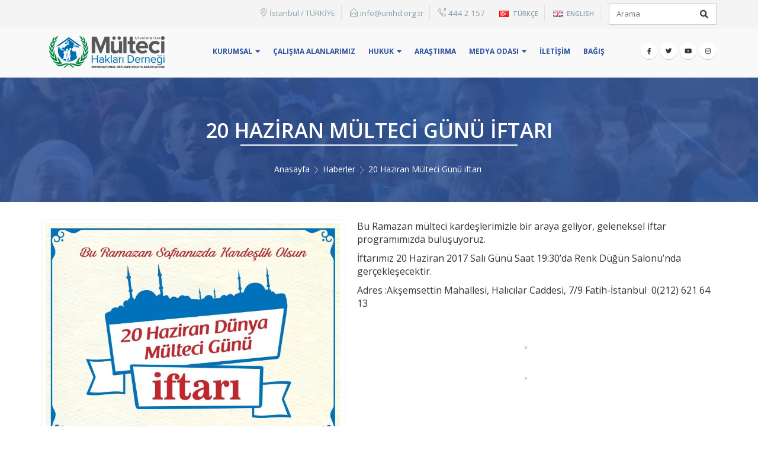

--- FILE ---
content_type: text/html; charset=UTF-8
request_url: https://umhd.org.tr/page/20-haziran-multeci-gunu-iftari/362
body_size: 10437
content:
<!DOCTYPE html>
<html lang="tr">
<head>
<base href="https://umhd.org.tr//" />
  <meta charset="UTF-8">
  <meta name="viewport" content="width=device-width, initial-scale=1.0">
  <meta http-equiv="X-UA-Compatible" content="ie=edge">
  <title>20 Haziran Mülteci Günü iftarı</title>
	<link rel="shortcut icon" href="https://umhd.org.tr//upload/Dokuman/opt-umhdlogofav-X7BVXFRGWFLOLLU7CVVK.png" type="image/x-icon" />
	<link rel="icon" href="https://umhd.org.tr//upload/Dokuman/opt-umhdlogofav-X7BVXFRGWFLOLLU7CVVK.png" type="image/x-icon" />
	<meta itemprop="name" content="20 Haziran Mülteci Günü iftarı">
	<meta itemprop="description" content="Bu Ramazan mülteci kardeşlerimizle bir araya geliyor, geleneksel iftar programımızda buluşuyoruz.
İftarımız 20 Haziran 2017 Salı Günü Saat 19:30&#8217;da Renk Düğün Salonu&#8217;nda gerçekleşecektir.
Adres :Akşemsettin Mahallesi, Halıcı">
	<meta itemprop="image" content="https://umhd.org.tr//upload/arsiv/opt-20-haziran-multeci-gunu-iftari-0f940455f425b0cc5259a5e36f878a6f.jpg">
	<!-- Open Graph data -->
	<meta property="og:title" content="20 Haziran Mülteci Günü iftarı" />
	<meta property="og:type" content="article" />
	<meta property="og:url" content="http://umhd.org.tr/page/20-haziran-multeci-gunu-iftari/362" />
	<meta property="og:image" content="https://umhd.org.tr//upload/arsiv/opt-20-haziran-multeci-gunu-iftari-0f940455f425b0cc5259a5e36f878a6f.jpg" />
	<meta property="og:description" content="Bu Ramazan mülteci kardeşlerimizle bir araya geliyor, geleneksel iftar programımızda buluşuyoruz.
İftarımız 20 Haziran 2017 Salı Günü Saat 19:30&#8217;da Renk Düğün Salonu&#8217;nda gerçekleşecektir.
Adres :Akşemsettin Mahallesi, Halıcı" />
	<meta property="og:site_name" content="Uluslararası Mülteci Hakları Derneği" />
	<!-- Twitter -->
	<meta name="twitter:card" content="summary_large_image">
	<meta name="twitter:site" content="https://umhd.org.tr/">
	<meta name="twitter:title" content="20 Haziran Mülteci Günü iftarı">
	<meta name="twitter:description" content="Bu Ramazan mülteci kardeşlerimizle bir araya geliyor, geleneksel iftar programımızda buluşuyoruz.
İftarımız 20 Haziran 2017 Salı Günü Saat 19:30&#8217;da Renk Düğün Salonu&#8217;nda gerçekleşecektir.
Adres :Akşemsettin Mahallesi, Halıcı">
	<meta name="twitter:creator" content="@">
	<meta name="twitter:image:src" content="https://umhd.org.tr//upload/arsiv/opt-20-haziran-multeci-gunu-iftari-0f940455f425b0cc5259a5e36f878a6f.jpg">
	<meta name="twitter:domain" content="https://umhd.org.tr/">


	<link href="https://fonts.googleapis.com/css?family=Open+Sans%3A200%2C300%2C400%2C700%2C800%2C600%7C&display=swap&subset=latin-ext&Shadows+Into+Light%3A200%2C300%2C400%2C700%2C800%2C600%7C&subset=cyrillic%2Ccyrillic-ext%2Cgreek%2Cgreek-ext%2Ckhmer%2Clatin%2Clatin-ext%2Cvietnamese&ver=5.6" rel="stylesheet">

	<link rel="stylesheet" href="style.css?v=055240">

	<link rel="stylesheet" href="https://use.fontawesome.com/releases/v5.8.1/css/all.css" integrity="sha384-50oBUHEmvpQ+1lW4y57PTFmhCaXp0ML5d60M1M7uH2+nqUivzIebhndOJK28anvf" crossorigin="anonymous">

	<link rel="stylesheet" href="css/animate.css">

	<link rel="stylesheet" href="js/lightbox/css/lightbox.min.css">
	<script src="js/lightbox/js/lightbox.min.js"></script>

	<link rel="stylesheet" href="js/flex/css/flexslider.css" type="text/css">
	<link rel="stylesheet" href="css/slayt-css.php" type="text/css">

	<!-- owl carousel -->
	<link rel="stylesheet" href="js/owl/owl.carousel.min.css">
	<link rel="stylesheet" href="js/owl/owl.theme.default.min.css">

	<!-- jQuery (necessary for Bootstrap's JavaScript plugins) -->
    <script src="https://code.jquery.com/jquery-1.12.4.min.js" integrity="sha384-nvAa0+6Qg9clwYCGGPpDQLVpLNn0fRaROjHqs13t4Ggj3Ez50XnGQqc/r8MhnRDZ" crossorigin="anonymous"></script>

	<!-- Latest compiled and minified CSS -->
	<link rel="stylesheet" href="https://stackpath.bootstrapcdn.com/bootstrap/3.4.1/css/bootstrap.min.css" integrity="sha384-HSMxcRTRxnN+Bdg0JdbxYKrThecOKuH5zCYotlSAcp1+c8xmyTe9GYg1l9a69psu" crossorigin="anonymous">

	<!-- Optional theme -->
	<link rel="stylesheet" href="https://stackpath.bootstrapcdn.com/bootstrap/3.4.1/css/bootstrap-theme.min.css" integrity="sha384-6pzBo3FDv/PJ8r2KRkGHifhEocL+1X2rVCTTkUfGk7/0pbek5mMa1upzvWbrUbOZ" crossorigin="anonymous">

	<!-- Latest compiled and minified JavaScript -->
	<script src="https://stackpath.bootstrapcdn.com/bootstrap/3.4.1/js/bootstrap.min.js" integrity="sha384-aJ21OjlMXNL5UyIl/XNwTMqvzeRMZH2w8c5cRVpzpU8Y5bApTppSuUkhZXN0VxHd" crossorigin="anonymous"></script>

	<link type="text/css" rel="stylesheet" href="js/mmenu/mmenu-light.css" />

	<link rel="stylesheet" href="https://cdnjs.cloudflare.com/ajax/libs/font-awesome/5.12.1/css/all.min.css" />
	<link rel="stylesheet" href="https://cdnjs.cloudflare.com/ajax/libs/simple-line-icons/2.4.1/css/simple-line-icons.css">

	<link rel="stylesheet" href="https://cdn.jsdelivr.net/npm/@fancyapps/ui/dist/fancybox.css"/>


	<!-- Global site tag &#40;gtag.js&#41; - Google Analytics --> <script async src="https://www.googletagmanager.com/gtag/js?id=G-GL9HWCQCBF"></script> <script>   window.dataLayer = window.dataLayer || [];   function gtag&#40;&#41;{dataLayer.push&#40;arguments&#41;;}   gtag&#40;'js', new Date&#40;&#41;&#41;;    gtag&#40;'config', 'G-GL9HWCQCBF'&#41;; </script>
	<!-- Global site tag (gtag.js) - Google Analytics -->
	<script async src="https://www.googletagmanager.com/gtag/js?id=G-ZSE8NJKMBR"></script>
	<script>
	  window.dataLayer = window.dataLayer || [];
	  function gtag(){dataLayer.push(arguments);}
	  gtag('js', new Date());

	  gtag('config', 'G-ZSE8NJKMBR');
	</script>
</head>
<body>




<div id="fullscreen-search" class="overlay">

  <!-- Button to close the overlay navigation -->
  <a class="closebtn" style="cursor: pointer;" onclick="closeNav()">&times;</a>

  <!-- Overlay content -->
  <div class="overlay-content">
    <div class="container">
      <div class="row">
        <div class="col-md-12">
          <form id="searchform" action="arama" method="post" target="_self">
            <input type="search" name="aranan" id="search" value="" autocomplete="off" autofocus placeholder="Arama yapmak için birşeyler yazınız" />
            <div class="aciklamalar">Ör: Konu Başlığı, adı yada anahtar kelime ile arama yapabilirsiniz.</div>
          </form>
        </div>
      </div>
    </div>
  </div>

</div>
 
	

<header> 

	<section id="ustbar" class="container-fluid">
		<div class="container">

			<div class="sagust">

				<div class="ustlist">
						
						<div class="kutu">
							<span class="ico"><i class="icon-location-pin"></i></span>
							<span class="text">İstanbul / TÜRKİYE</span>
						</div>

						<div class="kutu">
							<span class="ico"><i class="icon-envelope-open"></i></span>
							<span class="text"><a href="/cdn-cgi/l/email-protection#553c3b333a1520383d317b3a27327b2127" style="color:#8da0ad;"><span class="__cf_email__" data-cfemail="bfd6d1d9d0ffcad2d7db91d0cdd891cbcd">[email&#160;protected]</span></a></span>
						</div>

						<div class="kutu">
							<span class="ico"><i class="icon-call-out"></i></span>
							<span class="text"><a href="tel:4442157" style="color:#8da0ad;">444 2 157</a></span>
						</div>

						
				</div>

				<div class="ustdil">
					
					<div class="kutu">
							<span class="ico"><img src="[data-uri]" title="Türkçe" alt="Türkçe" width="16" height="11" style="height: 11px; width: 16px;"></span>
							<span class="text">TÜRKÇE</span>
					</div>

					<div class="kutu">
							<a href="en/" target="_self">
							<span class="ico"><img src="[data-uri]" title="English" alt="English" width="16" height="11" style="height: 11px; width: 16px;"></span>
							<span class="text">ENGLISH</span>
							</a>
					</div>

				</div>

				<div class="searchform-popup">
		        <form action="arama.php" method="post" class="searchform ">
		        <fieldset>
		            <span class="text">
		            	<input name="aranan" id="aranan" type="text" value="" placeholder="Arama" autocomplete="off"></span>
		                        <span class="button-wrap"><button class="btn btn-special" title="Arama" type="submit"><i class="fa fa-search"></i></button></span>
		        </fieldset>
		    	</form>
		        </div>

			</div>

		</div>
	</section>

	<section id="menualan" class="container-fluid">
		<div class="container">

				<figure class="logo">
					<a href="https://umhd.org.tr/" target="_self"><img src="upload/Dokuman/opt-umhdlogo-42Y32JA5521V8TMDIVZ7.png"></a>
				</figure>

				<nav class="menu"><ul id='menu'><li class='has-dropdown'><a href='page/kurumsal/65' target='_self' data-aos='fade-right' >Kurumsal <i class='fas fa-caret-down' style='font-size:10pt;'></i></a><ul class='dropdown'><li ><a href='https://umhd.org.tr//page/yonetim-kurulu-ve-ekibimiz/9105' target='_self'>Ekibimiz </a><li ><a href='page/vizyon-misyon/65' target='_self'>Vizyon & Misyon </a><li ><a href='page/tuzuk/68' target='_self'>Tüzük </a><li ><a href='page/hesap-numaralari/70' target='_self'>Hesap Numaraları </a><li class='has-dropdown'><a href='https://umhd.org.tr//page/veri-guvenligi/9106' target='_self'>Veri Güvenliği <i class='fas fa-caret-right' style='font-size:10pt;'></i></a><ul class='dropdown'><li ><a href='cat/aydinlatma-metni/207' target='_self'>Aydınlatma Metni </a><li ><a href='cat/gizlilik-ve-guvenlik-politikasi/211' target='_self'>Gizlilik ve Güvenlik Politikası </a><li ><a href='cat/hizmet-sozlesmesi/212' target='_self'>Hizmet Sözleşmesi </a><li ><a href='cat/iptal-ve-iade-kosullari/213' target='_self'>İptal ve İade Koşulları </a></li></ul><li ><a href='page/s-s-s/71' target='_self'>S.S.S </a></li></ul><li ><a href='https://umhd.org.tr//page/calisma-alanlarimiz/9103' target='_self' data-aos='fade-right' >Çalışma Alanlarımız </a><li class='has-dropdown'><a href='cat/hukuk/164' target='_self' data-aos='fade-right' >Hukuk <i class='fas fa-caret-down' style='font-size:10pt;'></i></a><ul class='dropdown'><li ><a href='cat/emsal-kararlar-analiz/191' target='_self'>Emsal Kararlar / Analiz </a><li ><a href='page/ulusal-mevzuat/81' target='_self'>Ulusal Mevzuat </a><li ><a href='page/uluslararasi-mevzuat/712' target='_self'>Uluslararası Mevzuat </a></li></ul><li ><a href='cat/arastirma/197' target='_self' data-aos='fade-right' >Araştırma </a><li class='has-dropdown'><a href='cat/medya-odasi/186' target='_self' data-aos='fade-right' >Medya Odası <i class='fas fa-caret-down' style='font-size:10pt;'></i></a><ul class='dropdown'><li ><a href='cat/manset/186' target='_self'>Manşet </a><li ><a href='cat/haberler/165' target='_self'>Haberler </a><li ><a href='cat/podcast/201' target='_self'>Podcast </a><li ><a href='cat/roportajlar/187' target='_self'>Röportajlar </a><li ><a href='cat/infografikler/188' target='_self'>İnfografikler </a><li ><a href='cat/basin-bildirileri/189' target='_self'>Basın Bildirileri </a><li ><a href='cat/basinda-biz/190' target='_self'>Basında Biz </a><li ><a href='cat/foto-galeri/193' target='_self'>Foto Galeri </a><li ><a href='cat/videolar/194' target='_self'>Videolar </a><li ><a href='cat/yayinlar/184' target='_self'>Yayınlar </a><li ><a href='cat/kitap-ve-film/199' target='_self'>Kitap ve film </a></li></ul><li ><a href='page/iletisim/57' target='_self' data-aos='fade-right' >İletişim </a><li ><a href='https://bagis.umhd.org.tr/' target='_self' data-aos='fade-right' >BAĞIŞ </a></li></ul></nav>

				<div class="sosyalmedya">
						
					<ul class="header-social-icons social-icons d-none d-sm-block">
					<li class="social-icons-facebook"><a href="https:&#47;&#47;www.facebook.com&#47;multecihakder&#47;" target="_blank" title="Facebook"><i class="fab fa-facebook-f"></i></a></li>
					<li class="social-icons-twitter"><a href="https:&#47;&#47;twitter.com&#47;multecihakder" target="_blank" title="Twitter"><i class="fab fa-twitter"></i></a></li>
					<li class="social-icons-linkedin"><a href="https:&#47;&#47;www.youtube.com&#47;channel&#47;UChiHBKu1z7t4DgazJoGegFw" target="_blank" title="youtube"><i class="fab fa-youtube"></i></a></li>
					<li class="social-icons-linkedin"><a href="https:&#47;&#47;www.instagram.com&#47;multecihakder&#47;" target="_blank" title="Linkedin"><i class="fab fa-instagram"></i></a></li>	
					</ul>

				</div>

			</div>
	</section>

</header>


<div id="wpsupport"></div>


<style type="text/css">
	.alt_resimler { width: 100%; height: auto; float: left;  }
	.digerresimler { width: 200px; height: 160px; float: left; margin: 10px; margin-left: 0px; border:2px solid #eee;  }

	.formuyari {width: 100%; height: auto; float: left; background: #004276; padding:10px; color:#FFF; text-align: center; margin-top: 20px; margin-bottom: 10px; }
	.formbaslik {width: 100%; height: auto; float: left; color:#004276; font-size: 22pt; font-weight: 600; margin-top: 10px;text-transform: uppercase;}
	form#talepformu {width: 100%; height: auto; float: left;}
	form#talepformu .formsol input {width: 100%; height: 50px; float: left; margin-top: 10px; background: #f4f4f4; padding:15px; border:0px; }
	form#talepformu .formsol {width: 48%; height: auto; float: left;}
	form#talepformu .formsag {width: 48%; height: auto; float: right;}
	form#talepformu .formsag textarea {width: 100%; height: 170px; float: right; padding:7px; margin-top: 10px; border:1px solid #eee; background: #f4f4f4;}
	form#talepformu button {width: auto; height: auto; float:right; padding:7px; padding-left: 15px; padding-right: 15px; background: #004276; color:#FFF; font-size: 12pt; font-weight: 600; margin-top: 15px; border:0px; border-radius: 3px; -moz-border-radius: 3px; -webkit-border-radius: 3px;}
	form#talepformu input[type="checkbox"] {width: 20px; height: 17px; margin-top: 10px;}
    form#talepformu .form-check {padding:5px; padding-left: 15px; padding-right: 15px;}
    form#talepformu label {width:auto !important; float:left !important;display: contents !important; font-weight: 400 !important}



    #detay .sag .anaresim {  width: 45%; margin-right: 20px; margin-bottom: 20px; }
    .dokumanlist { width: auto; height: auto; float: left; border-top: 1px solid #eee; border-bottom: 1px solid #eee; padding-top: 10px; padding-bottom: 10px;  }

    .dokumanlist .dokumanbox { cursor:pointer; width: auto; height: auto; float: left; margin:5px; font-size: 12pt; color: #000; font-weight: 600; background: #eee;
    padding: 10px; }
    .dokumanlist .dokumanbox a { color: #000; }
    .dokumanlist .dokumanbox i { width: auto; height: auto; float: left; margin:5px;  }
    .dokumanlist .dokumanbox .text { width: auto; height: auto; float: left; margin:2px; }

    .dokumanlist .dokumanbox:hover {     background: #006dad; }
    .dokumanlist .dokumanbox:hover a{ color: #fff; }

    @media (min-width: 300px) and (max-width: 768px){

    	#detay .sag .anaresim { width: 100%; }

    }

	a[data-fancybox] img {
	cursor: zoom-in;
	}

	.fancybox__container {
	--fancybox-bg: rgba(17, 6, 25, 0.85);
	}

	.fancybox__container .fancybox__content {
	padding: 1rem;
	border-radius: 6px;
	color: #374151;
	background: #fff;
	box-shadow: 0 8px 23px rgb(0 0 0 / 50%);
	}

	.fancybox__content > .carousel__button.is-close {
	top: 0;
	right: -38px;
	}

	.fancybox__caption {
	margin-top: 0.75rem;
	padding-top: 0.75rem;
	padding-bottom: 0.25rem;
	width: 100%;
	border-top: 1px solid #ccc;
	font-size: 1rem;
	line-height: 1.5rem;

	/* Prevent opacity change when dragging up/down */
	--fancybox-opacity: 1;
	}


</style>


<main>
	<section id="detay" class="container-fluid">
		<div class="anabaslikkutu">
			<div class="container">
				<h1 class="baslik">20 Haziran Mülteci Günü iftarı</h1>
				<div class="yol">
					<a href="#"><p>Anasayfa</p></a> <p><img src="images/right.svg" width="12"></p> <a href="cat/haberler/165"><p>Haberler</p></a> <p><img src="images/right.svg" width="12"></p> <p>20 Haziran Mülteci Günü iftarı</p>
				</div>
			</div>
		</div>
		<div class="container">
			<div class="row">


			<div 			 class="col-xs-12 col-sm-12 col-md-12 sag" >

				
									<div class="anaresim" style="background: url('upload/arsiv/opt-20-haziran-multeci-gunu-iftari-0f940455f425b0cc5259a5e36f878a6f.jpg') no-repeat; background-size: cover; background-position: center;"><img src="upload/arsiv/opt-20-haziran-multeci-gunu-iftari-0f940455f425b0cc5259a5e36f878a6f.jpg" style="opacity: 0;" alt="20 Haziran Mülteci Günü iftarı"></div>
								

				<p>Bu Ramazan mülteci kardeşlerimizle bir araya geliyor, geleneksel iftar programımızda buluşuyoruz.</p>
<p>İftarımız 20 Haziran 2017 Salı Günü Saat 19:30&#8217;da Renk Düğün Salonu&#8217;nda gerçekleşecektir.</p>
<p>Adres :Akşemsettin Mahallesi, Halıcılar Caddesi, 7/9 Fatih-İstanbul  0(212) 621 64 13</p>
<p>&nbsp;</p>

		<style type="text/css">
			#gallery-1 {
				margin: auto;
			}
			#gallery-1 .gallery-item {
				float: left;
				margin-top: 10px;
				text-align: center;
				width: 50%;
			}
			#gallery-1 img {
				border: 2px solid #cfcfcf;
			}
			#gallery-1 .gallery-caption {
				margin-left: 0;
			}
			/* see gallery_shortcode() in wp-includes/media.php */
		</style>
		<div id='gallery-1' class='gallery galleryid-1041 gallery-columns-2 gallery-size-large'><dl class='gallery-item'>
			<dt class='gallery-icon landscape'>
				<a href='https://www.umhd.org.tr/wp-content/uploads/2018/06/yazi_gl_12617_umhdiftardavetiye-rgb.jpg'><img width="150" height="150" src="//www.umhd.org.tr/wp-content/plugins/a3-lazy-load/assets/images/lazy_placeholder.gif" data-lazy-type="image" data-src="https://www.umhd.org.tr/wp-content/uploads/2018/06/yazi_gl_12617_umhdiftardavetiye-rgb.jpg" class="lazy lazy-hidden attachment-large size-large" alt="" loading="lazy" srcset="" data-srcset="https://www.umhd.org.tr/wp-content/uploads/2018/06/yazi_gl_12617_umhdiftardavetiye-rgb.jpg 150w, https://www.umhd.org.tr/wp-content/uploads/2018/06/yazi_gl_12617_umhdiftardavetiye-rgb-85x85.jpg 85w, https://www.umhd.org.tr/wp-content/uploads/2018/06/yazi_gl_12617_umhdiftardavetiye-rgb-50x50.jpg 50w" sizes="(max-width: 150px) 100vw, 150px" /><noscript><img width="150" height="150" src="https://www.umhd.org.tr/wp-content/uploads/2018/06/yazi_gl_12617_umhdiftardavetiye-rgb.jpg" class="attachment-large size-large" alt="" loading="lazy" srcset="https://www.umhd.org.tr/wp-content/uploads/2018/06/yazi_gl_12617_umhdiftardavetiye-rgb.jpg 150w, https://www.umhd.org.tr/wp-content/uploads/2018/06/yazi_gl_12617_umhdiftardavetiye-rgb-85x85.jpg 85w, https://www.umhd.org.tr/wp-content/uploads/2018/06/yazi_gl_12617_umhdiftardavetiye-rgb-50x50.jpg 50w" sizes="(max-width: 150px) 100vw, 150px" /></noscript></a>
			</dt></dl><dl class='gallery-item'>
			<dt class='gallery-icon landscape'>
				<a href='https://www.umhd.org.tr/wp-content/uploads/2018/06/yazi_gl_10729_umhd-iftar-onkapak-davetiye-rgb-.jpg'><img width="150" height="150" src="//www.umhd.org.tr/wp-content/plugins/a3-lazy-load/assets/images/lazy_placeholder.gif" data-lazy-type="image" data-src="https://www.umhd.org.tr/wp-content/uploads/2018/06/yazi_gl_10729_umhd-iftar-onkapak-davetiye-rgb-.jpg" class="lazy lazy-hidden attachment-large size-large" alt="" loading="lazy" srcset="" data-srcset="https://www.umhd.org.tr/wp-content/uploads/2018/06/yazi_gl_10729_umhd-iftar-onkapak-davetiye-rgb-.jpg 150w, https://www.umhd.org.tr/wp-content/uploads/2018/06/yazi_gl_10729_umhd-iftar-onkapak-davetiye-rgb--85x85.jpg 85w, https://www.umhd.org.tr/wp-content/uploads/2018/06/yazi_gl_10729_umhd-iftar-onkapak-davetiye-rgb--50x50.jpg 50w" sizes="(max-width: 150px) 100vw, 150px" /><noscript><img width="150" height="150" src="https://www.umhd.org.tr/wp-content/uploads/2018/06/yazi_gl_10729_umhd-iftar-onkapak-davetiye-rgb-.jpg" class="attachment-large size-large" alt="" loading="lazy" srcset="https://www.umhd.org.tr/wp-content/uploads/2018/06/yazi_gl_10729_umhd-iftar-onkapak-davetiye-rgb-.jpg 150w, https://www.umhd.org.tr/wp-content/uploads/2018/06/yazi_gl_10729_umhd-iftar-onkapak-davetiye-rgb--85x85.jpg 85w, https://www.umhd.org.tr/wp-content/uploads/2018/06/yazi_gl_10729_umhd-iftar-onkapak-davetiye-rgb--50x50.jpg 50w" sizes="(max-width: 150px) 100vw, 150px" /></noscript></a>
			</dt></dl><br style="clear: both" />
		</div>

<div class="addtoany_share_save_container addtoany_content addtoany_content_bottom"><div class="a2a_kit a2a_kit_size_26 addtoany_list" data-a2a-url="https://www.umhd.org.tr/2017/06/20-haziran-multeci-gunu-iftari/" data-a2a-title="20 Haziran Mülteci Günü iftarı"><a class="a2a_button_facebook" href="https://www.addtoany.com/add_to/facebook?linkurl=https%3A%2F%2Fwww.umhd.org.tr%2F2017%2F06%2F20-haziran-multeci-gunu-iftari%2F&amp;linkname=20%20Haziran%20M%C3%BClteci%20G%C3%BCn%C3%BC%20iftar%C4%B1" title="Facebook" rel="nofollow noopener" target="_blank"></a><a class="a2a_button_twitter" href="https://www.addtoany.com/add_to/twitter?linkurl=https%3A%2F%2Fwww.umhd.org.tr%2F2017%2F06%2F20-haziran-multeci-gunu-iftari%2F&amp;linkname=20%20Haziran%20M%C3%BClteci%20G%C3%BCn%C3%BC%20iftar%C4%B1" title="Twitter" rel="nofollow noopener" target="_blank"></a><a class="a2a_button_whatsapp" href="https://www.addtoany.com/add_to/whatsapp?linkurl=https%3A%2F%2Fwww.umhd.org.tr%2F2017%2F06%2F20-haziran-multeci-gunu-iftari%2F&amp;linkname=20%20Haziran%20M%C3%BClteci%20G%C3%BCn%C3%BC%20iftar%C4%B1" title="WhatsApp" rel="nofollow noopener" target="_blank"></a><a class="a2a_dd addtoany_share_save addtoany_share" href="https://www.addtoany.com/share"></a></div></div>        </div>

    </div>
				

							
			</div>
			
			</div>
		</div>
	</section>
</main>



<div class="footer-wrapper ">

                
                    
<div id="footer" class="footer-1">
            <div class="footer-main">
            <div class="container">
                
                                    <div class="row">
                                                        <div class="col-lg-3">
                                    <aside id="text-2" class="widget widget_text"><h3 class="widget-title">Hesap Numarası</h3>			<div class="textwidget"><p><strong>Uluslararası Mülteci Hakları Derneği</strong></p>
<div class="textwidget">
<p><strong>Ziraat Bankası Fatih Şubesi<br>
Iban : TR790001000488679771375001</strong></p>
<hr>
<p>Uluslararası Mülteci Hakları Derneği resmi sitesi içinde yayımlanan bilgiler salt bilgilendirme amaçlı olup herhangi bir yasal ya da profesyonel tavsiye niteliği taşımamaktadır.</p>
</div>
</div>
		</aside>                                </div>
                                                            <div class="col-lg-4">
                                    <aside id="text-4" class="widget widget_text"><h3 class="widget-title">Bize Ulaşın</h3>			<div class="textwidget"><p><strong>Uluslararası Mülteci Hakları Derneği</strong></p>
<p><i class="fa fa-phone"></i> <strong>Mülteci Danışma Hattı:</strong>&nbsp;444 2 157 </p>
<p><i class="fa fa-phone"></i> <strong>Fax:</strong>&nbsp;+90(212) 531 20 26</p>
<p><i class="fa fa-envelope"></i> <strong>Mail:</strong>&nbsp;info [@] umhd.org.tr</p>
<p><i class="fa fa-map-marker"></i> <strong>Adres:</strong>&nbsp;Ali Kuşçu Mah. Fatih Türbesi Sokak No: 31 Daire: 2 , İstanbul / TÜRKİYE</p>
</div>
		</aside>                                </div>
                                                            <div class="col-lg-3">
                                    <aside id="text-5" class="widget widget_text"><h3 class="widget-title">Sosyal Medya</h3>			<div class="textwidget"><aside id="follow-us-widget-2" class="widget follow-us">
<div class="share-links">
<p>Bizi sosyal medyada takip ederek destekleyebilir ve son gelişmelerden haberdar olabilirsiniz.</p>
<div class="sosyalmedya" style="float: left;">
						
					<ul class="header-social-icons social-icons d-none d-sm-block">
					<li class="social-icons-facebook"><a href="https:&#47;&#47;www.facebook.com&#47;multecihakder&#47;" target="_blank" title="Facebook"><i class="fab fa-facebook-f"></i></a></li>
					<li class="social-icons-twitter"><a href="https:&#47;&#47;twitter.com&#47;multecihakder" target="_blank" title="Twitter"><i class="fab fa-twitter"></i></a></li>
					<li class="social-icons-linkedin"><a href="https:&#47;&#47;www.youtube.com&#47;channel&#47;UChiHBKu1z7t4DgazJoGegFw" target="_blank" title="youtube"><i class="fab fa-youtube"></i></a></li>
					<li class="social-icons-linkedin"><a href="https:&#47;&#47;www.instagram.com&#47;multecihakder&#47;" target="_blank" title="Linkedin"><i class="fab fa-instagram"></i></a></li>	
					</ul>

				</div>
</div>
</aside>
</div>
		</aside>                                </div>
                                                            <div class="col-lg-2">
                                    <aside id="polylang-2" class="widget widget_polylang"><h3 class="widget-title">Languages</h3><ul>
	<li class="lang-item lang-item-163 lang-item-tr current-lang lang-item-first"><a lang="tr-TR" hreflang="tr-TR" href="https://www.umhd.org.tr/"><img src="[data-uri]" title="Türkçe" alt="Türkçe" width="16" height="11" style="height: 11px; width: 16px;"><span style="margin-left:0.3em;">Türkçe</span></a></li>
	<li class="lang-item lang-item-166 lang-item-en"><a lang="en-GB" hreflang="en-GB" href="https://www.umhd.org.tr/en/"><img src="[data-uri]" title="English" alt="English" width="16" height="11" style="height: 11px; width: 16px;"><span style="margin-left:0.3em;">English</span></a></li>
</ul>
</aside>                                </div>
                                                </div>
                
                            </div>
        </div>
    
        <div class="footer-bottom">
        <div class="container">
                        <div class="footer-left">
                                    <span class="logo">
                        <a href="https://www.umhd.org.tr/" title="Uluslararası Mülteci Hakları Derneği - Uluslararası Mülteci Hakları Derneği, yerlerinden edilen sığınacak ülke arayan insanların haklarını korumak ve savunmak için kurulmuştur.">
                            <img class="img-responsive" src="//www.umhd.org.tr/wp-content/uploads/2018/03/umhdlogo.png" alt="Uluslararası Mülteci Hakları Derneği">                        </a>
                    </span>
                                            </div>
            
                            <div class="footer-center">
                                        © Copyright - All Rights Reserved | Tüm Hakları Saklıdır                </div>
            
                    </div>
    </div>
    </div>
                
            </div>

<script data-cfasync="false" src="/cdn-cgi/scripts/5c5dd728/cloudflare-static/email-decode.min.js"></script><script type="text/javascript">
	if( /Android|webOS|iPhone|iPad|iPod|BlackBerry|IEMobile|Opera Mini/i.test(navigator.userAgent) ) {

	$(document).ready(function(){
			$('.mm-spn--open').append($('.ustbar_menu ul li'));
			$('.sagust .pull-right').append($('.sosyalmedya'));
	});
	 // some code..
}
</script>
<!-- mmenu scripts -->
		<script src="js/mmenu/mmenu-light.polyfills.js"></script>
		<script src="js/mmenu/mmenu-light.js"></script>
		<script>
			var menu = new MmenuLight(
				document.querySelector( '#respmenu' ),
				'all'
			);

			var navigator = menu.navigation({
				// selectedClass: 'Selected',
				// slidingSubmenus: true,
				// theme: 'dark',
				// title: 'Menu'
			});

			var drawer = menu.offcanvas({
				// position: 'left'
			});

			//	Open the menu.
			document.querySelector( 'a[href="#respmenu"]' )
				.addEventListener( 'click', evnt => {
					evnt.preventDefault();
					drawer.open();
				});

		</script>
		

<script src="js/owl/owl.carousel.js"></script>

<!-- FANCYBOX -->
<link href="js/lightbox-new/css/lightbox.css" rel="stylesheet" />
<script src="js/lightbox-new/js/lightbox.js"></script>

<!-- FANCYBOX -->

<script src="https://unpkg.com/imagesloaded@4/imagesloaded.pkgd.min.js"></script>
<script src="https://unpkg.com/isotope-layout@3/dist/isotope.pkgd.min.js"></script>
<script src="https://npmcdn.com/isotope-packery@2/packery-mode.pkgd.js"></script>

<script type="text/javascript">
    $('.masonry-filters ul > li.active').click();

function enableIsotope() {
  // for each filters
  $('.masonry-filters').each( function( i, buttonGroup ) {
    var $buttonGroup = $( buttonGroup );
    // init isotope
    var grid = $buttonGroup.data('target');
    $(grid).imagesLoaded( function() {
      $(grid).isotope({
        itemSelector: '.grid-item',
        layoutMode: 'packery'
      })
    });
    
    // button click
    $buttonGroup.on( 'click', 'li', function() {
      var $this = $( this );
      // filter isotope
      var filterValue = $this.attr('data-filter');
      $(grid).isotope({ filter: filterValue })
      // change selected
      $buttonGroup.find('.active').removeClass('active');
      $this.addClass('active');
    });



  });

};
enableIsotope();
</script>

<script src="js/flex/js/jquery.flexslider.js"></script>
<script type="text/javascript">

	function openInNewTab(url) {
	  var win = window.open(url, '_blank');
	  win.focus();
	}

	$(document).ready(function(){


		$("[data-fancybox]").fancybox({
			iframe : {
				css : {
					width  : '800px',
					height : '600px'
				}
			}
		});

		if(/iPhone|iPad|iPod|Android|webOS|BlackBerry|Windows Phone/i.test(navigator.userAgent) || screen.availWidth < 480){
			$('#detay .sag').after($('#detay .sol'));

			$('#respmenu > ul').removeAttr("id");
			$('#respmenu').find("ul.dropdown").removeClass("dropdown");
			$('li.has-dropdown > a').each(function(){
				var sayfaadi = $(this).text();
				$(this).before("<span>"+sayfaadi+"</span>");
			});
			$('li.has-dropdown > a').remove();

		
			
		}

	$('.has-dropdown').hover(function(){
		$(this).find("ul").eq(0).show();
	},function(){
		$(this).find("ul").eq(0).hide();
	})

	$('.lazy').Lazy();


	});

	$('.slaytpagi figure').click(function () {
			var gidilecek_slayt = $(this).attr("data-say");
			gidilecek_slayt = parseInt(gidilecek_slayt);
	        $('.flexslider').flexslider(gidilecek_slayt)
	   
	});
	
	$('.count').each(function () {
	  var $this = $(this);
	  jQuery({ Counter: 0 }).animate({ Counter: $this.text() }, {
	    duration: 1600,
	    easing: 'swing',
	    step: function () {
	      $this.text(Math.ceil(this.Counter));
	    }
	  });
	});


	$('.owlurungorsel').owlCarousel({
				    loop:true,
				    margin:10,
				    dots:false,
				    nav: true,
			        navText: [
			           	'<img src="images/next.svg" style="transform: rotate(-180deg);">',
		                '<img src="images/next.svg">',
			        ],
				    responsive:{
				        0:{
				            items:1,
				            loop:true
				        },
				        600:{
				            items:1,
				            loop:true
				        },
				        1000:{
				            items:1,
				            loop:true
				        }
				    },

	});


	$('#hero .flexslider').flexslider({
		animation: "fade",
		controlNav: true,
		slideshow: true,
		slideshowSpeed: 5000,
		directionNav: true,
		
		controlsContainer: $(".cc_luna"),
    	customDirectionNav: $(".custom-navigation a"),
		start: function(slider){
			window.curSlide = slider.currentSlide;
			var slidecount = curSlide +1;
			$('.slaytpagi figure:nth-child('+slidecount+')').addClass("secilen");
			setTimeout(function(){

				$('.flex-active-slide').find('.slider-text').addClass('animated fadeInUp');
				$('.flex-active-slide').find('.anima').addClass('animated fadeInLeft');

			}, 5);

		},
		after: function(slider){
				window.curSlide = slider.currentSlide;
				var slidecount = curSlide +1;
				$('.slaytpagi figure').removeClass("secilen");
				console.log(slider);
				$('.flex-active-slide').find('.slider-text').addClass('animated fadeInUp');
				$('.flex-active-slide').find('.anima').addClass('animated fadeInLeft');
				$('.slaytpagi figure:nth-child('+slidecount+')').addClass("secilen");
		},
		before: function(){

		
				$('.flex-active-slide').find('.slider-text').removeClass('animated fadeInUp');
				$('.flex-active-slide .anima').attr('class','anima');
				$('.flex-active-slide').find('.anima').removeClass('animated fadeInUp');
			
		}

  	});

function openNav() {
     document.getElementById("fullscreen-search").style.height = "100%";
}

function closeNav() {
     document.getElementById("fullscreen-search").style.height = "0%";
}
</script>

<!-- cdnjs -->
<script type="text/javascript" src="//cdnjs.cloudflare.com/ajax/libs/jquery.lazy/1.7.9/jquery.lazy.min.js"></script>
<script type="text/javascript" src="//cdnjs.cloudflare.com/ajax/libs/jquery.lazy/1.7.9/jquery.lazy.plugins.min.js"></script>

<script defer src="https://static.cloudflareinsights.com/beacon.min.js/vcd15cbe7772f49c399c6a5babf22c1241717689176015" integrity="sha512-ZpsOmlRQV6y907TI0dKBHq9Md29nnaEIPlkf84rnaERnq6zvWvPUqr2ft8M1aS28oN72PdrCzSjY4U6VaAw1EQ==" data-cf-beacon='{"version":"2024.11.0","token":"153fede69b8a41e28652c2b165032f4f","r":1,"server_timing":{"name":{"cfCacheStatus":true,"cfEdge":true,"cfExtPri":true,"cfL4":true,"cfOrigin":true,"cfSpeedBrain":true},"location_startswith":null}}' crossorigin="anonymous"></script>
</body>
</html>


--- FILE ---
content_type: text/css
request_url: https://umhd.org.tr//style.css?v=055240
body_size: 6805
content:
    * {font-family: 'Open Sans';}
    img {max-width: 100%;}
    header {width:100%; height: auto; float:left; }
    header .logo figure{height: 140px; padding:0px;}
    header .logo figure img {max-width: 100%;max-height: 100%;}
    
    header #ustbar {width: 100%; height: auto; float: left; background: #f4f4f4; border-bottom: 1px solid #ededed; padding-top: 5px; padding-bottom: 5px; }
    header .sagust {width: 100%; height: auto; float:left; text-align: right;}


    header .sagust .ustbuttonkutu {width: auto; height: auto; float: left; padding:7px;}
    header .sagust a {color:black; text-decoration: none;}
    header .sagust .ustbuttonkutu p {width: auto; height: auto; float:left;  font-size: 10pt; font-weight: 400; margin-top: 4px; text-transform: uppercase;  }
    header .sagust .ustbuttonkutu figure {width: auto; height: auto; float:left; margin-left: 10px;  }
    header .sagust .ustbuttonkutu figure img {float:left; margin-top: 2px;}
    header .sagust .ustbuttonkutu:after {width: 1px; height: 23px; float: left; margin-top: -1px; margin-left: 18px; background: #eee; content: ""; display: block; }

    header .sagust .bize_ulasin {width: auto; height: auto; float:left; margin-right: 5px; padding:5px; padding-left: 20px; padding-right: 20px; border-radius:5px; -moz-border-radius:5px; -webkit-border-radius:5px; background: #004276;}
    header .sagust .bize_ulasin p {width: auto; height: auto; float:left; font-size: 12pt; font-weight: 600; color:#FFF;margin:0px;}
    header .sagust .bize_ulasin i {font-size: 11pt;color:#FFF; margin-top: 5px; margin-left: 10px;}

    header .sagust .bize_ulasin_whatsapp {width: auto; height: auto; float:left; padding:5px; padding-left: 20px; padding-right: 20px; border-radius:5px; -moz-border-radius:5px; -webkit-border-radius:5px; background: #25d366;}
    header .sagust .bize_ulasin_whatsapp p {width: auto; height: auto; float:left; font-size: 12pt; font-weight: 600; color:#FFF;margin:0px;}
    header .sagust .bize_ulasin_whatsapp i {font-size: 11pt;color:#FFF; margin-top: 5px; margin-left: 10px;}


    header .sagust .iletisim {width: auto; float:right; margin-left: 5px; margin-right: 5px;}
    header .sagust .iletisim figure {width: auto; height: auto; float: left; margin-top: 2px }
    header .sagust .iletisim p {width: auto; height: auto; float: left; font-size: 23px; font-weight: 600; color:#e17a30; margin-right: 10px; }
    header .sagust .iletisim::last-child {margin-right: 0px;}

    header .sagust .teklifal {background: rgb(59,132,217);
    background: -moz-linear-gradient(0deg, rgba(59,132,217,1) 0%, rgba(59,132,217,1) 31%, rgba(23,95,178,1) 72%, rgba(23,95,178,1) 100%);
    background: -webkit-linear-gradient(0deg, rgba(59,132,217,1) 0%, rgba(59,132,217,1) 31%, rgba(23,95,178,1) 72%, rgba(23,95,178,1) 100%);
    background: linear-gradient(0deg, rgba(59,132,217,1) 0%, rgba(59,132,217,1) 31%, rgba(23,95,178,1) 72%, rgba(23,95,178,1) 100%);
    filter: progid:DXImageTransform.Microsoft.gradient(startColorstr="#3b84d9",endColorstr="#175fb2",GradientType=1); width: auto; height: auto; float:right; padding:8px; padding-left: 20px; padding-right: 20px; font-size: 13pt; font-weight: 600; color:#FFF; border-radius: 4px; -moz-border-radius: 4px; -webkit-border-radius: 4px; margin-right: 15px;}
    header .sagust .teklifal a {color:#FFF;}
    header .sagust .teklifal img {display:inline-block;margin-right:5px;}

    header .sagust .ustbutton {width: auto; height: auto; float:right; margin-right: 10px; padding:8px; padding-left: 20px; padding-right: 20px; font-size: 11pt; font-weight: 400; color:#FFF; text-transform: uppercase; border-radius: 4px; -moz-border-radius: 4px; -webkit-border-radius: 4px;}
    header .sagust .ustbuttonrenk1 {background-color: #1fa5a7;}
    header .sagust .ustbuttonrenk2 {background-color: #2a7cb1;}
    header .sagust .ustbutton img {display:inline-block;margin-right:5px;}
    header .sagust .ustbutton a {color:#FFF;}

    header .ustlist { width: auto; height: auto; display: inline-block;  }
    header .ustlist .kutu { width: auto; height: auto; display: inline-block; border-right: 1px solid #e0e0e0;
    padding: 3px;
    padding-right: 10px;
    padding-left: 10px;  }
    header .ustlist .kutu .ico { width: auto; height: auto; display: inline-block; font-size: 10pt; color: #8da0ad;   }
    header .ustlist .kutu .text { width: auto; height: auto; display: inline-block; font-size: 10pt; color: #8da0ad; font-weight: 500;  }
    header .ustlist .kutu:last-child { border:none; }

    header .ustdil { width: auto; height: auto; display: inline-block; margin-right: 10px;  }
    header .ustdil .kutu { width: auto; height: auto; display: inline-block; border-right: 1px solid #e0e0e0;
    padding: 3px;
    padding-right: 10px;
    padding-left: 10px;  }
    header .ustdil .kutu .ico { width: auto; height: auto; display: inline-block; font-size: 10pt; color: #8da0ad;   }
    header .ustdil .kutu .ico img { width: 100%; height: auto; }
    header .ustdil .kutu .text { width: auto; height: auto; display: inline-block; font-size: 8pt; color: #8da0ad; font-weight: 600; margin-left: 3px;  }

    header .searchform-popup { display: inline-block; position: relative; vertical-align: middle; }
    header .searchform {
    border: 1px solid #ccc;
    position: relative;
    display: inline-block;
    line-height: 32px;
    font-size: 13px;
    padding: 0;
    vertical-align: middle;
    width: 100%;
    background: #fff;
    border-color: #ccc;
    border-radius: 0;
    }

    header .searchform fieldset {
    min-width: 0;
    padding: 0;
    margin: 0;
    border: 0;
    }

    header .searchform .text { float: left; display: inline-block;  text-align: left; }
    header .searchform input { height: 34px;
    border: none;
    padding: 6px 12px;
    width: 140px;
    color: #555;
    font-size: 13px;
    line-height: 37px;
    background: transparent;
    border-radius: 0;
    float: left;
    outline: none;
    box-shadow: none;
    margin-bottom: 0;


    }

    header .searchform .button-wrap {  margin: 0;  display: inline-block; font-size: 13px;  }
    header .searchform .btn-special { background-color: transparent;  }



    header #menualan {width:100%;float: left; background: #f9f9f9; padding-top: 10px; padding-bottom: 10px; text-align: center; }

    header #menualan .logo { width: 20%; float: left; margin-bottom: 5px;  }

    header nav {width: 67%; height: auto; display: inline-block; margin-top: 10px;  }
    header nav ul {padding:0px; margin:0px; display: inline-block; text-align: left;}
    header nav ul li {width:auto; height: auto; float: left; padding:10px; font-size: 9pt; color:#2d529f; font-weight: 700; list-style-type: none;transition: all 0.5s; padding-left: 11px; padding-right: 11px; }
    header nav ul li a { color:#2d529f; text-decoration: none; transition: all 0.5s;}
    header nav ul li:hover {background: #2d529f; transition: all 0.5s;}
    header nav ul li:hover a {color:#fff; transition: all 0.5s;text-decoration: none;}

    header #menu .has-dropdown:hover a{color:#FFF;}
    header #menu .has-dropdown:hover .dropdown a{color:#fff;}
    header #menu li {position: relative;}
    header #menu li a{display:block;cursor: pointer; text-transform: uppercase; }
    header #menu ul li{border-right:none;border-bottom: 1px solid #23468e;height:auto;display:inline-block;white-space:nowrap;width:100%;}
    header #menu ul li a{border-right:none;color:#000;font-size:9pt;cursor: pointer;}
    header #menu ul li:hover a{color:#fff;}
    header #menu ul li:hover{background:#3c62b1;}
    header #menu ul li:last-child{border-bottom:none;}
    header #menu ul li:last-child a{border-bottom:none;}
    header #menu ul{display:none;visibility:hidden;position:absolute;top:39px;}
    header #menu ul li ul.dropdown{top:20px;left:100%;display:none;visibility:hidden;border:1px solid #DDDDDD;}
    .dropdown{top:37px !important;left: 0;}
    header #menu ul ul.dropdown ul{top:0px;left:93% !important;display:none;visibility:hidden;border:1px solid #DDDDDD;}
    header #menu ul ul.dropdown ul li {background: #eee !important; padding: 8px !important; padding-left: 10px !important; padding-top: 10px !important;}
    header #menu ul li{display:block;visibility:visible;}
    header #menu li:hover > ul{display:block;visibility:visible;}
    
    header #menu ul{     background: #2d529f;
    padding: 3px;
    border-bottom: 1px solid #23468e;
    border-right: 1px solid #23468e;
    border-left: 1px solid #23468e;
    border-radius: 0px 0px 3px 3px;
    z-index: 1002; }
    header #menu ul li ul li {padding: 8px !important; padding-left: 10px !important; padding-top: 10px !important;}
    header #menu ul li ul li:hover {background: #c5c5c5 !important;}
    header #menu li > a > i {margin-left: 5px;}

    header #menu ul li ul.dropdown{left:90%;top:-1px !important;background:transparent;visibility:visible;padding:0px;padding-left:11px !important;border-radius:0px;border:0px;padding:4px;}
    header #menu ul li ul.dropdown li{background:#f2f5f6;padding:5px;}
    header #menu ul li ul.dropdown li a{margin-top:4px;}
    header #menu ul li{display:block;visibility:visible;}
    header #menu li:hover > ul{display:block;visibility:visible;}
    header #menu .has-dropdown i {float: right; margin-top: 2px;}
        

    .social-icons {margin: 0; padding: 0; width: auto; } 
    .social-icons li {display: inline-block; margin: -1px 1px 0 0; padding: 0; border-radius: 100%; overflow: visible; box-shadow: 0 1px 1px 0 rgba(0,0,0,.2); } 
    .social-icons li a {background: #fff; transition: all .2s ease; border-radius: 100%; display: block; height: 28px; line-height: 28px; width: 28px; text-align: center; color: #333!important; text-decoration: none; font-size: 8pt;  } 
    .social-icons li:hover i { color: #fff;  } 
    .social-icons li:hover.social-icons-facebook a {background: #3b5a9a!important; } 
    .social-icons li:hover.social-icons-twitter a {background: #1aa9e1!important; } 
    .social-icons li:hover.social-icons-linkedin a {background: #0073b2!important; }

    .mm-divider {padding: 10px !important; background: #e0e0e0 !important; margin-top: 15px !important; font-size: 10pt;}
    .mm-divider::before {display: none !important;}
    .mm-divider::after {display: none !important;}
    .floating-wpp {z-index: 888;}
    
    .sosyalmedya {width: auto; height: auto; float: right; margin-top: 15px;}
    .sosyalmedya .icon {width:28px; height:28px; float: left; margin-left: 7px; font-size:11pt; text-align: center; padding:5px; border-radius: 120px; -webkit-border-radius: 120px; -moz-border-radius: 120px; background: #7d7d7d;transition: all 0.5s; cursor: pointer;color:#FFF;}
    .sosyalmedya .icon:nth-child(1):hover {background: #3b5998;color:#FFF; transition: all 0.5s;}
    .sosyalmedya .icon:nth-child(2):hover {background: #1da1f2;color:#FFF; transition: all 0.5s;}
    .sosyalmedya .icon:nth-child(3):hover {background: #c32aa3;color:#FFF; transition: all 0.5s;}


    .slayt_bilgi_kutu {padding:0px;text-align: left; }
    .slides a {text-decoration: none; color: inherit !important;}
    .slayt_bilgi_kutu .katbaslik {width: 100%; height: auto; float: left; font-size: 14pt; font-weight: 500;color: #fff;}
    .slayt_bilgi_kutu .baslik {width: auto; height: auto; float: left; font-size: 14pt; font-weight: 700; color: #fff; background: #fff; color: #000; padding: 10px;}
    .slayt_bilgi_kutu .detay {width: auto; height: auto; float: left; font-size: 13pt; font-weight: 400; color: #fff; margin-top: 15px; margin-bottom: 15px; background: #000000c4; padding: 10px;}
    .slayt_bilgi_kutu .detay p {margin:0px;}
    .slayt_bilgi_kutu .detaylar {width:auto; height: auto; float: left;  border:2px solid #FFF; color:#FFF; font-size:16pt; border-radius: 4px; -moz-border-radius:4px; -webkit-border-radius:4px; padding:8px; padding-left: 20px; padding-right: 20px; font-weight: 500;}
    .slayt_bilgi_kutu .detaylar img {width: 20px !important; float: right; margin-left: 10px; margin-top: 5px; -webkit-transform:rotate(180deg); -moz-transform: rotate(180deg); -ms-transform: rotate(180deg); -o-transform: rotate(180deg); transform: rotate(180deg);}
    .flex-control-nav {display: none;}

    .interaktif { width: 100%; height: auto; float: left; margin-top: 10px; margin-bottom: 10px;   }
    .interaktif .kutu { width: 20%;
    height: 95px;
    float: left;
    padding: 10px;
    padding-top: 25px;
    text-align: center;  }
    
    .interaktif .kutu .text { width: 100%; height: auto; display: inline-block; font-size: 10pt; color: #fff; font-weight: 400;  }
    .interaktif .kutu .text2 { width: 100%; height: auto; display: inline-block; font-size: 12pt; color: #fff; font-weight: 600;  }

    .interaktif .kutu .text3 { width: auto;
    height: auto;
    display: inline-block;
    font-size: 14pt;
    color: #fff;
    font-weight: 600;
    margin-top: 10px;  }
    
    .interaktif .kutu .ico {     width: 20px;
    height: 30px;
    float: left;
    font-size: 13pt;
    color: #fff;
    margin-top: 13px;
    margin-left: 15px;
    margin-right: 20px;
} 
    .interaktif .kutu .text4 { width: 70%; height: auto; display: inline-block; font-size: 10pt; color: #779ac6; font-weight: 500;  }
    .interaktif .kutu .text5 { width: auto; height: auto; display: inline-block; font-size: 13pt; color: #fff; font-weight: 500;  }
    
    .interaktif .renk1 { background: #013d60; }
    .interaktif .renk2 { background: #025280; }
    .interaktif .renk3 { background: #025f93; }
    .interaktif .renk4 { background: #0692e4; text-align: left;  }
    .interaktif .renk5 { background: #0575b7;  }


    /* Post */

.postlist { width: 100%; height: auto; float: left; padding-top: 20px; padding-bottom: 20px;   }
.postlist .titles { width: 100%;
    height: auto;
    float: left;
    text-align: center;
    font-size: 19pt;
    color: #000;
    font-weight: 600;
    margin-top: 10px;
    border-bottom: 1px solid #cedcdd;
    padding-bottom: 10px;
    margin-bottom: 10px;   }

.postlist .post-content h2 { width: 100%; height: auto;  float: left; line-height: 150%; font-weight: 600; font-size: 18px;font-family: 'Open Sans'; margin:0px;  }

.postlist article.post h2 a {
    text-decoration: none;
}

 .postlist article.post .post-meta {
    font-size: 0.9em;
    margin-bottom: 7px;
}

 .postlist article.post .post-meta > span {
    display: inline-block;
    padding-right: 8px;
}

 .postlist article.post .post-meta i {
    margin-right: 3px;
}

 .postlist article.post .post-date {
    float: left;
    margin-right: 10px;
    text-align: center;
}

 .postlist article.post .post-date .month {
    display: block;
    background: #CCC;
    border-radius: 0 0 2px 2px;
    color: #FFF;
    font-size: 0.8em;
    line-height: 1.8;
    padding: 1px 10px;
    text-transform: uppercase;
}

 .postlist article.post .post-date .day {
    background: #f7f7f7;
    border-radius: 2px 2px 0 0;
    color: #CCC;
    display: block;
    font-size: 18px;
    font-weight: 900;
    padding: 10px;
}

 .postlist article.post .post-image .owl-carousel {
    width: 100.1%;
}

.postlist article .post-video {
    transition: all 0.2s ease-in-out;
    padding: 0;
    background-color: #FFF;
    border: 1px solid rgba(0, 0, 0, 0.06);
    border-radius: 8px;
    display: block;
    height: auto;
    position: relative;
    margin: 0 0 30px 0;
    padding-bottom: 61%;
}

.postlist article .post-video iframe {
    bottom: 0;
    height: auto;
    left: 0;
    margin: 0;
    min-height: 100%;
    min-width: 100%;
    padding: 4px;
    position: absolute;
    right: 0;
    top: 0;
    width: auto;
}

.postlist article .post-audio {
    transition: all 0.2s ease-in-out;
    padding: 0;
    background-color: #FFF;
    border: 1px solid rgba(0, 0, 0, 0.06);
    border-radius: 8px;
    display: block;
    height: auto;
    position: relative;
    margin: 0 0 30px 0;
    padding-bottom: 35%;
    min-height: 160px;
}

.postlist article .post-audio iframe {
    bottom: 0;
    height: auto;
    left: 0;
    margin: 0;
    min-height: 100%;
    min-width: 100%;
    padding: 4px;
    position: absolute;
    right: 0;
    top: 0;
    width: auto;
}

 .postlist article.post-medium .post-image .owl-carousel {
    width: 100.2%;
}

 .postlist article.post-large {
    margin-left: 60px;
}

 .postlist article.post-large h2 {
    margin-bottom: 5px;
}

.postlist article.post-large .post-image,  .postlist article.post-large .post-date {
    margin-left: -60px;
    height: 160px;
}
 .postlist article.post-large .post-image img { width: 100%; height: 100%;  }

 .postlist article.post-large .post-image {
    margin-bottom: 25px;
}

 .postlist article.post-large .post-image.single {
    margin-bottom: 30px;
}

 .postlist article.post-large .post-video {
    margin-left: -60px;
}

 .postlist article.post-large .post-audio {
    margin-left: -60px;
}


 #istatistik { width: 100%; height: auto; float: left; 
    background: url(images/sayacarka.jpg) #fff repeat; padding-top: 30px;
    padding-bottom: 25px;  }
    #istatistik .mainbaslik { width: 100%; height: auto; float: left; text-align: center; 
    padding-bottom: 20px; }

    

    #istatistik .mainbaslik .text {     width: auto;
    height: auto;
    display: inline-block;
    font-size: 25pt;
    color: #000;
    font-weight: 600;
    padding-bottom: 11px;  }


    #istatistik .mainbaslik .subtext {     width: 100%;
    height: auto;
    display: inline-block;
    font-size: 12pt;
    color: #000;
    font-weight: 400;
    padding-bottom: 11px;     padding-top: 15px;  }

    #istatistik .icerik { width: 100%; height: auto; float: left; padding: 5px; padding-top: 0px; padding-bottom: 15px; text-align: center; }

    #istatistik .icerik .isbox { width: 22%; height: auto; display: inline-block;   }
    #istatistik .icerik .isbox .sayi {         width: 100%;
    height: auto;
    display: inline-block;
    font-size: 23pt;
    color: #000;
    font-weight: 700;
     }
    #istatistik .icerik .isbox .yazi { width: 100%;
    height: auto;
    display: inline-block;
    font-size: 12pt;
    color: #000;
    font-weight: 500;
    margin-top: 7px; }

    #istatistik .icerik .icon { width: 100%; height: auto; display: inline-block; }
    #istatistik .icerik .icon .ico { display: inline-block;
    font-size: 32px;
    height: 2em;
    width: 2em;
    background: #fff;
    -webkit-border-radius: 50%;
    border-radius: 50%;
    text-align: center;
    line-height: 2em;
    padding: 5px;
    margin-bottom: 10px;
    -moz-box-sizing: content-box !important;
    -webkit-box-sizing: content-box !important;
    box-sizing: content-box !important; }
    
    #istatistik .icerik .icon .ico i { font-size: 28px; color: #1e73be; }



    #urunlerimiz .owl-nav button {right: -85px; position: absolute; font-size:24pt; top: 80px;background: transparent; padding: 4px !important; float: left; display: flex; padding-left: 10px !important; padding-right: 10px !important;color:#FFF;}
    #urunlerimiz .owl-nav button.owl-prev {left: -85px; position: absolute;}
    #urunlerimiz .owl-nav button:hover {background: #ccc;color:#000;}

        .flexcenter {flex-wrap: wrap;}
    #anasayfa_iletisim {padding-top: 60px; padding-bottom: 60px; background: #fbfbfb;}
    #anasayfa_iletisim .sol .baslik {width: 100%; height: auto; float: left; text-align: center; font-size: 35pt; font-weight: 600;  margin-bottom: 20px;}
    #anasayfa_iletisim .sol p {width: 100%; height: auto; float: left;color:#000; font-size: 12pt; font-weight: 600; margin-bottom: 10px; text-align: center;}
    #anasayfa_iletisim .sol p.cl1 {font-size:13pt; font-weight: 600;margin-top: 5px;}
    #anasayfa_iletisim .sol p.cl3 {font-size:11pt; font-weight: 500; line-height: 165%; margin-top: 5px;}
    #anasayfa_iletisim .sol p.red {color:#ab0d1d; font-size:22pt;margin-top: 5px;}

    #anasayfa_iletisim .sag .ikonlar {width: 100%; height: auto; float: left; display: flex; justify-content: center;}
    #anasayfa_iletisim .sag .ikonlar .ikon {width: 18%; height: auto; float: left; margin:1%; }
    #anasayfa_iletisim .sag .ikonlar .ikon figure {width: 100%; height: auto; float: left; margin:0px; text-align: center; }
    #anasayfa_iletisim .sag .ikonlar .ikon p {width: 100%; height: auto; float: left; margin:0px; margin-top: 5px; font-size: 12pt; font-weight: 600; color:#004276; text-align: center;}
    #anasayfa_iletisim .form {width: 100%; height: auto; float: left; margin-top: 10px;}    
    #anasayfa_iletisim .form input[type="text"] {width: 48%; height: 35px; float:left; border:1px solid #eee; background: #f7f7f7; padding:8px;margin:1%;}
    #anasayfa_iletisim .form input[type="checkbox"] {width: 20px; height: 17px; margin-top: 10px;}
    #anasayfa_iletisim .form .form-check {padding:5px; padding-left: 15px; padding-right: 15px;}
    #anasayfa_iletisim .form label {width:auto !important; float:left !important;display: contents !important; font-weight: 400 !important}
    #anasayfa_iletisim .form button {width: auto; height: auto; float:left; background:#f7f7f7; border:1px solid #eee; padding:8px; font-size: 10pt; font-weight: 600; margin-top: 7px; }
    #anasayfa_iletisim .form input.email {width: 98%;}


    .opacityzero {opacity: 0;}

    .grid { max-width: 1200px; transition: height 0.3s ease; } 
    .grid:after { content: ''; display: block; clear: both; } 
    .masonry-filters ul { margin: 20px 0; padding: 0; list-style: none; } 
    .masonry-filters ul li { display: inline-block; margin-right: 10px; font-weight: 700; cursor: pointer; }
    .masonry-filters ul li:hover { color: #fc5b4d; }


    #gmaps iframe {float:left;}
    .nobefore::before {display: none !important}
    .mt-10 {margin-top: 10px;}

    .mr-10 {margin-right: 10px;}
    .mr-20 {margin-right: 20px;}
    .mr-15 {margin-right: 15px;}
    .mt-10 {margin-top: 10px;}
    .mt-15 {margin-top: 10px;}
    .mt-20 {margin-top: 10px;}

    /* FOOTER */
    .footer-wrapper { width: 100%; height: auto; float: left; margin-top: 10px;  }
    .footer-top {
    background-color:  transparent;
    background-repeat:  repeat;
    background-size:  auto;
    background-attachment:  scroll;
    background-position:  initial;
    background-image:  none;
    background-color:  #fff;
    background-image:  -moz-linear-gradient(top,  #fff,  #fff);
    background-image:  -webkit-gradient(linear,  0 0,  0 100%,  from(#fff),  to(#fff));
    background-image:  -webkit-linear-gradient(top,  #fff,  #fff);
    background-image:  -o-linear-gradient(top,  #fff,  #fff);
    background-image:  linear-gradient(to bottom,  #fff,  #fff);
    background-repeat:  repeat-x;
    padding-top:  0px;
    padding-bottom:  0px;
}
#footer {
    background-repeat:  repeat;
    background-size:  auto;
    background-attachment:  scroll;
    background-position:  initial;
    background-image:  none;
    color:  #95989c;
    background-color:  #34383d;
}
#footer .footer-main {
    background-repeat:  repeat;
    background-size:  auto;
    background-attachment:  scroll;
    background-position:  initial;
    background-image:  none;
    background-color:  transparent;
}
#footer p, #footer .widget > div > ul li, #footer .widget > ul li {
    color:  #95989c;
}
#footer a {
    color:  #95989c;
}
#footer a:hover {
    color:  #95989c;
}
#footer h1, #footer h2, #footer h3, #footer h4, #footer h5, #footer h6, #footer .widgettitle, #footer .widget-title {
    color:  #fff;
}
#footer h1 a, #footer h2 a, #footer h3 a, #footer h4 a, #footer h5 a, #footer h6 a, #footer .widgettitle a, #footer .widget-title a {
    color:  #fff;
}
#footer .widget.contact-info .contact-details strong {
    color:  ;
    font-weight:  400;
}
#footer .widgettitle, #footer .widget-title, #footer .widgettitle a, #footer .widget-title a {
    font-weight:  200;
}
#footer .footer-ribbon {
    background:  #008fe2;
    font-family:  Shadows Into Light;
    font-weight:  400;
    color:  #fff;
}
#footer .footer-ribbon a, #footer .footer-ribbon a:hover, #footer .footer-ribbon a:focus {
    color:  #fff;
}
#footer .footer-ribbon:before {
    border-right-color:  #005f95;
}
#footer .widget .tagcloud a {
    border-color:  rgba(149, 152, 156, 0.3);
}
#footer .widget .tagcloud a:hover {
    border-color:  #008fe2;
    background-color:  #008fe2;
}
#footer .widget > div > ul, #footer .widget > ul {
    border-color:  rgba(149, 152, 156, 0.3);
}
#footer .widget > div > ul li, #footer .widget > ul li {
    border-color:  rgba(149, 152, 156, 0.3);
}
#footer .post-item-small {
    border-color:  rgba(149, 152, 156, 0.3);
}
#footer .footer-bottom {
    background-repeat:  repeat;
    background-size:  auto;
    background-attachment:  scroll;
    background-position:  initial;
    background-image:  none;
    color:  #95989c;
    background-color:  transparent;
}
#footer .footer-bottom p, #footer .footer-bottom .widget > div > ul li, #footer .footer-bottom .widget > ul li {
    color:  #95989c;
}
#footer .footer-bottom a {
    color:  #95989c;
}
#footer .footer-bottom a:hover {
    color:  #95989c;
}
#footer .tooltip-icon {
    border-color:  #95989c;
    color:  #95989c;
}
#footer .widget.follow-us .share-links a, .footer-top .widget.follow-us .share-links a {
    background:  #fff;
    color:  #555;
}
.footer-wrapper.fixed #footer .footer-bottom {
    box-shadow:  none;
}

#footer .footer-left .logo { width: 100px;
    height: auto;
    float: left; }
#footer .footer-left .logo img { width: 100%; height: auto; }

#footer .footer-center { float: right;  }



#footer .footer-bottom  {
     border-top:  1px solid #53585e;
 }
#footer .widgettitle,  #footer .widget-title,  #footer .widgettitle a,  #footer .widget-title a  {
     font-weight:  300;
 }
#footer .widgettitle,  #footer .widget-title  {
     font-size:  1.8em;
     margin-bottom:  25px;
 }
#footer .footer-main > .container  {
     padding-top:  70px;
     padding-bottom:  60px;
 }
#footer .footer-bottom  {
     padding:  6px 0;
 }
#footer a strong  {
     display:  block;
     font-size:  30px;
     line-height:  1;
     font-weight:  300;
 }
#footer .custom-info span:nth-child(1)  {
     color:  #95989c;
 }

    /* FOOTER */


    #detay {width: 100%; height: auto; float:left;padding:0px; }
    #detay .anabaslikkutu {width: 100%; height: auto; float: left; padding-top: 50px; padding-bottom: 35px; background:url('images/detaybaslikbg.jpg') no-repeat;}
    #detay .anabaslikkutu .baslik {width: 100%; height: auto; float: left; display: grid; justify-content: center; flex-wrap: wrap;font-size: 26pt; font-weight: 600; color:#FFF; text-transform: uppercase;text-align: center;  }
    #detay .anabaslikkutu .baslik:after {width: 80%; height: 2px; display: block; background: #fff; content: ""; margin-top: 5px; margin-left: auto; margin-right: auto; }
    #detay .anabaslikkutu .yol {width: 100%; height: auto; float:left; margin-top: 20px; display: flex; justify-content: center;}
    #detay .anabaslikkutu .yol a {color:#FFF;}
    #detay .anabaslikkutu .yol p {float:left;color:#FFF; margin-right: 5px;}
    #detay .digerleri {margin-top: 10px;}
    #detay .digerleri .kategoribaslik {width: 100%; height: auto; float:left; padding:10px; background: #f5f5f5; }
    #detay .digerleri .kategoribaslik div {width: 100%; height: auto; float:left;text-transform: uppercase; font-weight: 600; color:#b9b9b9; font-size: 13pt; }
    #detay .digerleri ul {width: 100%; height: auto; float:left; padding:0px; margin:0px; }
    #detay .digerleri ul li {width:100%; height:auto; float:left; padding:10px; list-style-type: none; color:#919191; font-size: 12pt; }
    #detay .digerleri ul li a { text-decoration: none; color:#919191; transition:  all 0.5s;}
    #detay .digerleri ul li a:hover {color:#004276; transition:  all 0.5s;}
    #detay .teklifal {margin-top: 15px;}
    #detay .uzmanasor {margin-top: 15px;}
    #detay .uzmanasor img {width:100%;}
    #detay .teklifal img {width:100%;}
    #detay .sag {font-size: 12pt; padding-top: 30px;padding-bottom: 40px;}
    #detay .sag p img {margin:10px;}
    #detay .sag .anaresim {width: 100%; height: auto; float:left; border:1px solid #eee; margin-bottom: 15px; }
    #detay .sag .anaresim img {width: 100%; }
    #detay .sol {padding-top: 20px; padding-bottom: 20px;}


    #liste {width: 100%; height: auto; float:left; padding:0px}
    #liste .makaleler {width: 100%; height: auto; float: left; padding-top: 40px; padding-bottom: 40px;}
    #liste .makaleler article { width: 100%; height: auto; float: left; padding-bottom: 10px; border-bottom: 1px solid #eee; margin-bottom: 20px; }
    #liste .makaleler article .kutu {width:100%; height:auto;float:left;  margin-bottom: 0px;overflow: hidden;}
    #liste .makaleler article .icerik {width: 51%; height: auto; float: left; overflow: hidden; transition: all 0.5s ease;}
    #liste .makaleler article figure {width: 49%; height: 300px; float: left; overflow: hidden; transition: all 0.5s ease; margin-bottom: 10px;;}
    #liste .makaleler article figure div {width: 100%; height: auto; float: left;}
    #liste .makaleler article figure img {transition: all 0.5s;}
    #liste .makaleler article figure img {width: 100%;transition: all 0.5s ease;}
    #liste .makaleler article:hover figure div {-webkit-transform: scale(1.1); transform: scale(1.1); -webkit-transition: all 0.5s ease; transition: all 0.5s ease;}
    #liste .makaleler article .baslik {width: 100%; height: auto; overflow: hidden; float: left; font-size: 16pt; font-weight: 600; color:#176dad; padding: 10px; padding-left: 15px; padding-right: 15px;margin: 0px;}
    #liste .makaleler article p {width: 100%; height:118px; float: left; margin-bottom:2px; font-size: 13pt; color: #000000; font-weight: 500; padding: 10px; padding-left: 15px; padding-right: 15px; overflow: hidden; line-height: 122%;}
    #liste .makaleler article .devami {width: 100%; height: auto; float: left; margin-top:0px; margin-bottom: 10px; font-size: 12pt; color: #176fb5; font-weight: 500; padding: 10px; padding-left: 15px; padding-right: 15px;}
        
    #liste .makaleler article .post-meta { width: 100%; height: auto; float: left;  }
    #liste .makaleler article .post-meta .meta-date { width: auto; height: auto; float: left; font-size: 11pt; color: #a5a5a5; font-weight: 500;  }
    #liste .makaleler article .post-meta .meta-date i { margin-right: 5px; }

    #liste .makaleler article .post-meta .meta-cats { width: auto; height: auto; float: left; margin-left: 10px; font-size: 11pt; color: #a5a5a5; font-weight: 500;  }
    #liste .makaleler article .post-meta .meta-cats i { margin-right: 5px; } 
    #liste .makaleler article .post-meta .meta-cats a { margin-right: 5px; color: #a5a5a5; } 

    #liste .makaleler article .post-meta .meta-tags { width: auto; height: auto; float: left; margin-left: 10px; font-size: 11pt; color: #a5a5a5; font-weight: 500;  }
    #liste .makaleler article .post-meta .meta-tags i { margin-right: 5px; } 
    #liste .makaleler article .post-meta .meta-tags a { margin-right: 5px; color: #a5a5a5; } 

    #liste .digersayfalar_genel { width: 100%; height: auto; float: right; margin-top: 40px; }
    #liste .digersayfalar_genel .digersayfalar_ana_baslik { width: 100%; height: auto; float: left; font-weight: 600; font-size: 12pt; text-transform: uppercase; padding:8px; color: #7a7a7a; padding-left: 15px; padding-right: 10px; background: #dedede;}
    #liste .digersayfalar_genel h2 {width: 100%; height: auto; float: left; margin-bottom: 3%;   font-weight: 700;font-size: 14pt; color: #000; }
    #liste .digersayfalar_genel p {width: 20%; height: auto; float: left; margin: 0px; padding: 0px; border-top:2px solid #000; margin-bottom: 2%; }
    #liste .digersayfalar_genel .sayfalar {

        width: 100%;
        height: auto;
        float: left;
        padding: 10px;
        background-color: #f5f5f5;
        padding-left: 15px;
        border-bottom: 1px solid #e8e8e8;

    }

    #liste .digersayfalar_genel .sayfalar a {     
        width: 90%;
        height: 100%;
        float: left;
        font-weight: 500;
        font-size: 11pt;
        color: #404040;
        text-decoration: none;
        padding-top: 4px;
        padding-left: 5px;   

    }

    #liste .digersayfalar_genel .sayfalar figure {

        width: auto;
        float: left;
        margin: 0px;
        padding: 0px;
        margin-right: 6px;
        margin-top: 5px; 
    
    }

    #liste .digersayfalar_genel .sayfalar figure img {float: left }
    #liste .digersayfalar_genel .sayfalar:hover {background-color: #2096b3; }
    #liste .digersayfalar_genel .sayfalar:hover a {color: #FFF; }


    #liste .digersayfalar_genel .sayfalar_alt {width: 100%; height: auto; float: left; padding: 10px; padding-left: 35px !important; background-color: #e8e8e8; padding-left: 15px; border-bottom: 1px solid #dcdcdc;   }
    #liste .digersayfalar_genel .sayfalar_alt a {width:88%; height:100%;float:left; font-weight:600;font-size: 10pt; color: #404040; text-decoration: none;  }
    #liste .digersayfalar_genel .sayfalar_alt figure {width:auto;float:left; margin: 0px; padding: 0px; margin-right:6px; margin-top: 5px; }
    #liste .digersayfalar_genel .sayfalar_alt figure img {float: left }
    #liste .digersayfalar_genel .sayfalar_alt:hover {background-color: #2096b3; }
    #liste .digersayfalar_genel .sayfalar_alt:hover a {color: #FFF; }


    #liste .anabaslikkutu {width: 100%; height: auto; float: left; padding-top: 40px; padding-bottom: 5px; background:#f2f2f2;}
    #liste .anabaslikkutu .baslik {width: 100%; height: auto; float: left; font-size: 26pt; font-weight: 600; color:#565656; text-transform: uppercase; }
    #liste .anabaslikkutu .baslik:after {width: 100px; height: 3px; display: block; background: #565656; content: ""; margin-top: 5px; }
    #liste .anabaslikkutu .yol {width: 100%; height: auto; float:left; margin-top: 20px;}
    #liste .anabaslikkutu .yol a {color:#565656;}
    #liste .anabaslikkutu .yol p {float:left;color:#565656; margin-right: 5px;}


    #projeliste {width: 100%; height: auto; float:left; padding:0px;}
    #projeliste .anabaslikkutu {width: 100%; height: auto; float: left; padding-top: 40px; padding-bottom: 5px; background:#f2f2f2;}
    #projeliste .anabaslikkutu .baslik {width: 100%; height: auto; float: left; font-size: 26pt; font-weight: 600; color:#565656; text-transform: uppercase; }
    #projeliste .anabaslikkutu .baslik:after {width: 100px; height: 3px; display: block; background: #565656; content: ""; margin-top: 5px; }
    #projeliste .anabaslikkutu .yol {width: 100%; height: auto; float:left; margin-top:0px; display: flex; justify-content: flex-end;}
    #projeliste .anabaslikkutu .yol a {color:#565656;}
    #projeliste .anabaslikkutu .yol p {float:left;color:#565656; margin-right: 5px;}

    #projeliste .anabaslikkutu ul {width: 100%; height: auto; float:left; padding:0px; margin-top: 25px; margin-bottom: 0px;}
    #projeliste .anabaslikkutu ul li {width: auto; height: auto; float:left; font-size: 18pt; font-weight: 600; color:#a9a9a9; margin-right: 10px; list-style-type: none;}
    #projeliste .anabaslikkutu ul li a {color:#a9a9a9; text-decoration: none;}
    #projeliste .anabaslikkutu ul li.aktif a {color:#e76b11; text-decoration: none;}

    #projeliste .makaleler {width:100%; float:left; padding-top: 20px; padding-bottom: 20px}

    #projeliste article {width: 48%; float:left; margin-bottom: 20px; margin-right: 2%; }
    #projeliste article figure {width: 40%; height: 180px; float:left; overflow:hidden;}
    #projeliste article figure img {width:100%; height: auto;}
    #projeliste article .baslikveozet {width: 58%; height: auto; float:left; margin-left: 2%}
    #projeliste article .baslik {width: 100%; height: auto; float:left; font-size: 14pt; font-weight: 600;}
    #projeliste article .projebilgileri {width: 100%; height: auto; float:left; margin-top: 10px; }
    #projeliste article .projebilgileri .tarih {width: 100%; height: auto; float:left; font-size: 13pt; color:#e76b11; font-weight: 600;}
    #projeliste article .projebilgileri .tarih span {color:#000; }
    #projeliste article .projebilgileri .sponsor {width: 100%; height: auto; float:left; font-size: 13pt; color:#e76b11; font-weight: 600; }
    #projeliste article .projebilgileri .sponsor span {color:#000; }
    .opacityzero {opacity: 0;}

    #projedetay {width: 100%; height: auto; float:left; padding:0px;}
    #projedetay .anabaslikkutu {width: 100%; height: auto; float: left; padding-top: 30px; padding-bottom: 30px; background:#f2f2f2;}
    #projedetay .anabaslikkutu .altbaslik {width: 100%; height: auto; float: left; font-size: 20pt; font-weight: 600; color:#565656; text-transform: uppercase; }
    #projedetay .anabaslikkutu .altbaslik:after {width: 100px; height: 2px; display: block; background: #565656; content: ""; margin-top: 5px; }
    #projedetay .anabaslikkutu .anabaslik {width: 100%; height: auto; float: left; font-size: 22pt; font-weight: 400; color:#565656;margin-top: 5px; }
    #projedetay .anabaslikkutu .yol {width: 100%; height: auto; float:left; margin-top: 20px;}
    #projedetay .anabaslikkutu .yol a {color:#565656;}
    #projedetay .anabaslikkutu .yol p {float:left;color:#565656; margin-right: 5px;}


    .overlay{height:0%;width:100%;position:fixed;z-index:1;top:0;left:0;background-color:#26a9f4db;overflow-y:hidden;transition:0.8s;z-index:999999;}
    .overlay-content{position:relative;top:25%;width:100%;text-align:center;margin-top:30px;}
    .overlay a{padding:8px;text-decoration:none;font-size:36px;color:#FFF;display:block;transition:0.3s;}
    .overlay a:hover, .overlay a:focus{color:#ff0000;}
    .overlay .closebtn{position:absolute;top:20px;right:45px;font-size:60px;}
    .overlay-content form { background: transparent !important; float: none !important; padding: 0px !important;    }
    .overlay-content input[type="search"]{text-align:center;border:none;font-size:29px;font-weight:500;color:#fff;border-bottom:1px solid #FFF;width:100%;padding:10px;background:transparent;}
    .overlay-content input[type="search"]:focus{outline:0!important;}
    .overlay-content input[type="search"]::placeholder{color:#FFF;}
    .overlay-content .aciklamalar{font-size:12pt;color:#FFF;font-weight:400;margin-top:10px;font-style:italic;}
    @media screen and (max-height:450px){.overlay{overflow-y:auto;}
     .overlay a{font-size:20px}
     .overlay .closebtn{font-size:40px;top:15px;right:35px;}
      .overlay-content input[type="search"] { font-size: 15px;  }
    }

    @media(max-width: 500px){
        #gallery-1 .gallery-item {width: 100% !important;}
    }

    @media (min-width: 300px) and (max-width: 425px){

        header { padding-top: 10px; padding-bottom: 10px;  }
        header .logo { width: auto; height: auto; float: left;  }
        header .logo figure { height: auto; }
        header .menubar { width: auto; height: auto; float: right; background: #eee; padding: 10px; margin-top: 10px;  }
        header .arama { width: auto; height: auto; float: right; background: #008fe2; padding: 10px; margin-top: 10px; margin-right: 10px;  }
        header .arama i { color: #fff;  }

        .overlay-content input[type="search"] { font-size: 15px;  }

        .interaktif .kutu { width: 50%; }
        .interaktif .renk4 { padding-left: 20px; text-align: center; }
        .interaktif .kutu .ico { display: none;  }
        .interaktif .kutu .text4 { width: 100%;  }

        .postlist article.post-large { margin-bottom: 10px; padding-bottom: 15px; border-bottom: 1px solid #eee;  }
        
        .postlist article.post-large .post-image,  .postlist article.post-large .post-date {

            height: auto;
        }

        #istatistik .icerik .isbox {
            width: 36%;
            height: auto;
            display: inline-block;
            margin-top: 10px;
            margin-bottom: 10px;
        }

         #liste .makaleler article figure { width: 100%;  }
        #liste .makaleler article .icerik { width: 100%;  }
        #detay .formalani { margin-right: 15px; margin-left: 15px; margin-top: 20px; }

        #footer .sosyalmedya { float: left; width: 100%; margin-top: 20px; margin-bottom: 30px; }

        .social-icons li a {
           
            height: 25px;
            line-height: 26px;
            width: 23px;
            font-size: 7pt;
        }


    }

    @media (min-width: 426px) and (max-width: 650px){

        header { padding-top: 10px; padding-bottom: 10px;  }
        header .logo { width: auto; height: auto; float: left;  }
        header .logo figure { height: auto; }
        header .menubar { width: auto; height: auto; float: right; background: #eee; padding: 10px; margin-top: 10px;  }
        header .arama { width: auto; height: auto; float: right; background: #008fe2; padding: 10px; margin-top: 10px; margin-right: 10px;  }
        header .arama i { color: #fff;  }

        .overlay-content input[type="search"] { font-size: 15px;  }

        .interaktif .kutu { width: 50%; }
        .interaktif .renk4 { padding-left: 20px; text-align: center; }
        .interaktif .kutu .ico { display: none;  }
        .interaktif .kutu .text4 { width: 100%;  }

         #liste .makaleler article figure { width: 100%;  }
        #liste .makaleler article .icerik { width: 100%;  }
        #detay .formalani { margin-right: 15px; margin-left: 15px; margin-top: 20px; }

        .postlist article.post-large { margin-bottom: 10px; padding-bottom: 15px; border-bottom: 1px solid #eee;  }
            
        #istatistik .icerik .isbox {
            width: 36%;
            height: auto;
            display: inline-block;
            margin-top: 10px;
            margin-bottom: 10px;
        }

        #footer .sosyalmedya { float: left; width: 100%; margin-top: 20px; margin-bottom: 30px; }
        
        .postlist article.post-large .post-image,  .postlist article.post-large .post-date {

            height: auto;
        }

        .social-icons li a {
           
            height: 25px;
            line-height: 26px;
            width: 23px;
            font-size: 7pt;
        }

        
    }

    @media (min-width: 500px) and (max-width: 800px){

        
        header { padding-top: 10px; padding-bottom: 10px;  }
        header .logo { width: auto; height: auto; float: left;  }
        header .logo figure { height: auto; }
        header .menubar { width: auto; height: auto; float: right; background: #eee; padding: 10px; margin-top: 10px;  }
        header .arama { width: auto; height: auto; float: right; background: #008fe2; padding: 10px; margin-top: 10px; margin-right: 10px;  }
        header .arama i { color: #fff;  }

        

        .interaktif .kutu { width: 50%; }
        .interaktif .renk4 { padding-left: 20px; text-align: center; }
        .interaktif .kutu .ico { display: none;  }
        .interaktif .kutu .text4 { width: 100%;  }

        .post .post-image img { width: 100%;  }
        .postlist article.post-large { margin-bottom: 10px; padding-bottom: 15px; border-bottom: 1px solid #eee;  }
            
        .postlist article.post-large .post-image,  .postlist article.post-large .post-date {

            height: auto;
        }

        #liste .makaleler article figure { width: 100%;  }
        #liste .makaleler article .icerik { width: 100%;  }
        #detay .formalani { margin-right: 15px; margin-left: 15px; margin-top: 20px; }


        #istatistik .icerik .isbox {
            width: 36%;
            height: auto;
            display: inline-block;
            margin-top: 10px;
            margin-bottom: 10px;
        }

        #footer .sosyalmedya { float: left; width: 100%; margin-top: 20px; margin-bottom: 30px; }

        .social-icons li a {
           
            height: 25px;
            line-height: 26px;
            width: 23px;
            font-size: 7pt;
        }


    }

    @media (min-width:900px) and (max-width:1100px){

         header { padding-top: 10px; padding-bottom: 10px;  }
        header .logo { width: auto; height: auto; float: left;  }
        header .logo figure { height: auto; }
        header .menubar { width: auto; height: auto; float: right; background: #eee; padding: 10px; margin-top: 10px;  }
        header .arama { width: auto; height: auto; float: right; background: #008fe2; padding: 10px; margin-top: 10px; margin-right: 10px;  }
        header .arama i { color: #fff;  }

        .interaktif .kutu { width: 50%; }
        .interaktif .renk4 { padding-left: 20px; text-align: center; }
        .interaktif .kutu .ico { display: none;  }
        .interaktif .kutu .text4 { width: 100%;  }

        .post .post-image img { width: 100%;  }
        .postlist article.post-large { height: 530px; margin-bottom: 10px; padding-bottom: 15px; border-bottom: 1px solid #eee;  }
            
        .postlist article.post-large .post-image {

            height: 240px;
    
        }



        #liste .makaleler article figure { width: 100%;  }
        #liste .makaleler article .icerik { width: 100%;  }
        #detay .formalani { margin-right: 15px; margin-left: 15px; margin-top: 20px; }


        #istatistik .icerik .isbox {
            width: 36%;
            height: auto;
            display: inline-block;
            margin-top: 10px;
            margin-bottom: 10px;
        }

        #footer .sosyalmedya { float: left; width: 100%; margin-top: 20px; margin-bottom: 30px; }

       
        

    }

--- FILE ---
content_type: text/css; charset: UTF-8;charset=UTF-8
request_url: https://umhd.org.tr//css/slayt-css.php
body_size: 1311
content:
  

#hero .btn {
  font-size: 24px;
}
#hero .btn.btn-primary {
  padding: 14px 30px !important;
}
#hero .flexslider {
  border: none;
  z-index: 1;
  margin-bottom: 0;
  width: 100%;
  overflow: hidden;
   background: #fff url(http://webjans.com/temalar/kurumsal5/images/loader.gif) no-repeat center center;
}
#hero .flexslider .slides {
  position: relative;
  overflow: hidden;
}
#hero .flexslider .slides li {
  background-repeat: no-repeat;
  background-size: cover;
  background-position: center center;
  position: relative;
}
#hero .golgeli li:after {
  position: absolute;
  top: 0;
  bottom: 0;
  left: 0;
  right: 0;
  content: '';
  background: rgba(0, 0, 0, 0.4);
  z-index: 1;
}

#hero .flexslider .slider-text {
  display: table;
  opacity: 0;
  min-height: 510px;
  z-index: 9;
  background-position: 0px !important;
}
#hero .flexslider .slider-text > .slider-text-inner {
  display: table-cell;
  vertical-align: middle;
  min-height: 510px;
}
#hero .flexslider .slider-text > .slider-text-inner h1, #hero .flexslider .slider-text > .slider-text-inner h2 {
  margin: 0;
  padding: 0;
  color: white;
}
#hero .flexslider .slider-text > .slider-text-inner h1 {
  margin-bottom: 20px;
  font-size: 50px;
  line-height: 1.3;
  font-weight: 300;
}
@media screen and (max-width: 768px) {
  #hero .flexslider .slider-text > .slider-text-inner h1 {
    font-size: 30px;
  }
}
#hero .flexslider .slider-text > .slider-text-inner h2 {
  font-size: 20px;
  line-height: 1.5;
  margin-bottom: 30px;
}
#hero .flexslider .slider-text > .slider-text-inner .heading-section {
  font-size: 50px;
}
#hero .flexslider .slider-text > .slider-text-inner .btn {
  padding: 15px 30px;
  color: #fff;
  border: none !important;
  font-size: 18px;
}
#hero .flexslider .slider-text > .slider-text-inner .btn:hover {
  background: #fff !important;
  color: #000;
  -webkit-box-shadow: 0px 14px 30px -15px rgba(0, 0, 0, 0.75) !important;
  -moz-box-shadow: 0px 14px 30px -15px rgba(0, 0, 0, 0.75) !important;
  box-shadow: 0px 14px 30px -15px rgba(0, 0, 0, 0.75) !important;
}
#hero .flexslider .slider-text > .slider-text-inner .form-inline .form-group {
  width: 100% !important;
  margin-bottom: 10px;
}
#hero .flexslider .slider-text > .slider-text-inner .form-inline .form-group .form-control {
  width: 100%;
  background: #fff;
  border: none;
}
#hero .flexslider .slider-text > .slider-text-inner .lead {
  font-size: 20px;
  color: #fff;
}
#hero .flexslider .slider-text > .slider-text-inner .lead .icon-heart {
  color: #d9534f;
}

.anima { width: auto; height: auto; float: left;  }

.custom-navigation { position: absolute; z-index: 2; top: 46%; width: 100%;  }
.custom-navigation .flex-prev { position: absolute; left: 0px; }
.custom-navigation .flex-next { position: absolute; right: 0px; }

/* SLIDE ARROW */
.ok { width: 40px; height: auto; background: rgba(0,173,171,1); padding: 10px; cursor: pointer; -webkit-transition: 0.5s;
    -o-transition: 0.5s;
    transition: 0.5s; display: block;   }
.ok img { width: 100%; height: auto;  }

.ok:hover { background: rgba(224,14,94,1); }

.ok .next { fill: rgba(255,255,255,1);  }
.ok .prev { fill: rgba(255,255,255,1);  }

.ok:hover .next { fill: rgba(255,255,255,1);  }
.ok:hover .prev { fill: rgba(255,255,255,1);  }

/* SLIDE PAGE */
.direction_nav { display: block; }
.flex-control-nav { bottom: 20px; z-index: 2; display: block; }

.cc_luna li{
	-webkit-transition: 0.5s;
    -o-transition: 0.5s;
    transition: 0.5s;
  border-radius: 50%;
  box-shadow: 0 0 0 2px rgba(255,255,255,1);
  -webkit-transition: box-shadow 0.3s ease;
  transition: box-shadow 0.3s ease;
  background:transparent;
  width:11px;
  height:11px;
}

.cc_luna li a {
  -webkit-transition: background-color 0.3s ease, -webkit-transform 0.3s ease;
  transition: background-color 0.3s ease, transform 0.3s ease;
-webkit-transition: 0.5s;
    -o-transition: 0.5s;
    transition: 0.5s;
  top: 0;
  left: 0;
  width: 100%;
  height: 100%;
  outline: none;
  border-radius: 50%;
  background-color: rgba(0,168,181,1);
  text-indent: -9999px;
  cursor: pointer;
  display: block;
}

.cc_luna .selected, .cc_luna li:hover {
    box-shadow: 0 0 0 2px rgba(0,168,181,1);
    border: none;
    border-radius: 50%;
    background: transparent;
    -webkit-transition: 0.5s;
    -o-transition: 0.5s;
    transition: 0.5s;
}

.cc_luna .flex-active,
.cc_luna .li:hover a{
 transform: scale(0.4);
 -webkit-transform: scale(0.4);
 background-color:rgba(255,255,255,1);
 -webkit-transition: 0.5s;
    -o-transition: 0.5s;
    transition: 0.5s;
}


/* CC MORPHY */

.cc_morphy li a {
	width:12px;
	height:12px;
	position:relative;
	background:rgba(0,168,181,1);
	border:1px solid rgba(255,255,255,1);	
	cursor: pointer;
	box-sizing:content-box;
	text-indent: -9999px;
	display: inline-block;
	-webkit-transition: 0.5s;
    -o-transition: 0.5s;
    transition: 0.5s;
}


.cc_morphy li:hover a {
	background: rgba(255,255,255,1); border:1px solid rgba(0,168,181,1);
}

.cc_morphy .flex-active { background: rgba(255,255,255,1); border:1px solid rgba(0,168,181,1); }


.cc_matrix li a {
	width:12px;
	height:12px;
	position:relative;
	background:rgba(0,168,181,1);
	border: 2px solid rgba(255,255,255,1);
	border-radius:50%;
	cursor: pointer;
	box-sizing:content-box;
    box-shadow: 0px 0px 2px 1px rgba(130,130,130, 0.3);
    text-indent: -9999px;
	display: inline-block;
	-webkit-transition: 0.5s;
    -o-transition: 0.5s;
    transition: 0.5s;
}

.cc_matrix li:hover a {
	background: rgba(255,255,255,1);
    border-color: rgba(0,168,181,1);
}

.cc_matrix .flex-active { 
	background: rgba(255,255,255,1);
    border-color: rgba(0,168,181,1);
}


.cc_matrix2 li a {
	width:12px;
	height:12px;
	position:relative;
    background:rgba(0,168,181,1);
	cursor: pointer;
	box-sizing:content-box;
	text-indent: -9999px;
	display: inline-block;
	-webkit-transition: 0.5s;
    -o-transition: 0.5s;
    transition: 0.5s;
}

.cc_matrix2 li:hover a,
.cc_matrix2 .flex-active {
	background:rgba(255,255,255,1);
}


.cc_matrix2 li a {
	width: 12px;
    height: 12px;
    position: relative;
    background: rgb(153,153,153);
    background: -moz-linear-gradient(top, rgb(153,153,153) 0%, rgb(225,225,225) 100%);
    background: -webkit-linear-gradient(top, rgb(153,153,153) 0%,rgb(225,225,225) 100%);
    background: -o-linear-gradient(top, rgb(153,153,153) 0%,rgb(225,225,225) 100%);
    background: -ms-linear-gradient(top, rgb(153,153,153) 0%,rgb(225,225,225) 100%);
    background: linear-gradient(to bottom, rgb(153,153,153) 0%,rgb(225,225,225) 100%);
    filter: progid:dximagetransform.microsoft.gradient( startcolorstr="rgb(153,153,153)", endcolorstr="rgb(225,225,225)",gradienttype=0 );
    border: 3px solid rgb(229,229,229);
    border-radius: 50%;
    cursor: pointer;
    box-sizing: content-box;
    text-indent: -9999px;
	display: inline-block;
    -webkit-transition: 0.5s;
    -o-transition: 0.5s;
    transition: 0.5s;
}
.cc_matrix2 li:hover a,
.cc_matrix2 .flex-active {
	background: rgb(102,102,102);
}